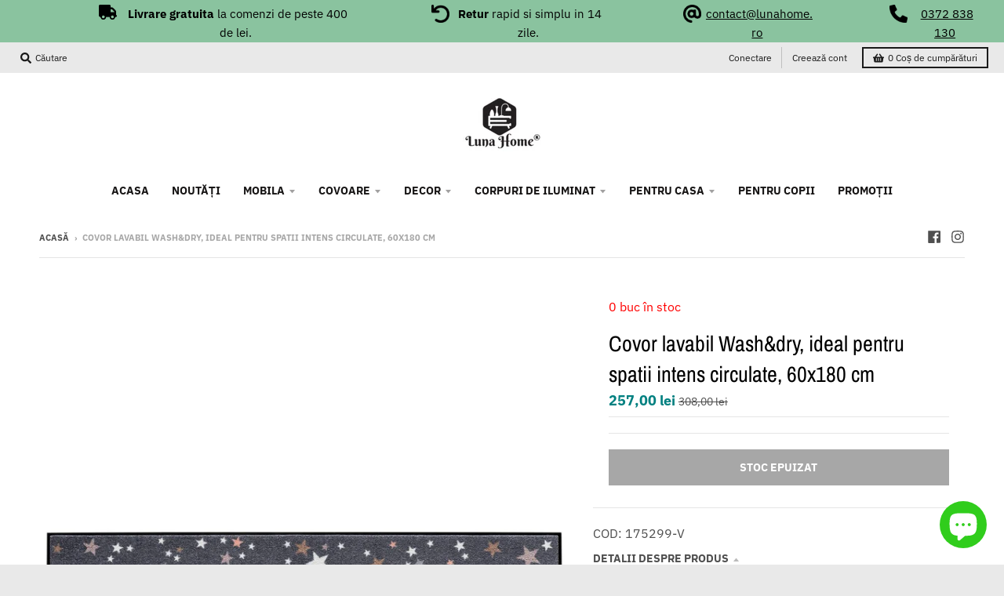

--- FILE ---
content_type: text/javascript; charset=utf-8
request_url: https://lunahome.ro/products/covor-lavabil-wash-dry-ideal-pentru-spatii-intens-circulate-60x180-cm.js
body_size: 240
content:
{"id":4344241160289,"title":"Covor lavabil Wash\u0026dry, ideal pentru spatii intens circulate, 60x180 cm","handle":"covor-lavabil-wash-dry-ideal-pentru-spatii-intens-circulate-60x180-cm","description":"\u003cp\u003eInformații despre produs:\u003c\/p\u003e\n\u003cdiv\u003e\n\u003cdiv\u003e\n\u003cul\u003e\n\u003cli\u003eCuloare: gri\u003c\/li\u003e\n\u003cli\u003e\u003cspan\u003e\u003cspan\u003e\u003cspan\u003e\u003cspan\u003e\u003cspan\u003e\u003cspan\u003e\u003cspan\u003e\u003cspan\u003e\u003cspan\u003e\u003cspan\u003e\u003cspan\u003e\u003cspan\u003e\u003cspan\u003e\u003cspan\u003e\u003cspan\u003e\u003cspan\u003e\u003cspan\u003e\u003cspan\u003e\u003cspan\u003e\u003cspan\u003e\u003cspan\u003eDimensiuni: 60x180 cm\u003c\/span\u003e\u003c\/span\u003e\u003c\/span\u003e\u003c\/span\u003e\u003c\/span\u003e\u003c\/span\u003e\u003c\/span\u003e\u003c\/span\u003e\u003c\/span\u003e\u003c\/span\u003e\u003c\/span\u003e\u003c\/span\u003e\u003c\/span\u003e\u003c\/span\u003e\u003c\/span\u003e\u003c\/span\u003e\u003c\/span\u003e\u003c\/span\u003e\u003c\/span\u003e\u003c\/span\u003e\u003c\/span\u003e\u003c\/li\u003e\n\u003cli\u003eMaterial: Suprafață: Nylon, Spate: cauciuc\u003c\/li\u003e\n\u003cli\u003eFabricat din nailon extrem de durabil și rezistent la UV\u003c\/li\u003e\n\u003cli\u003eSpate din cauciuc anti-alunecare\u003c\/li\u003e\n\u003cli\u003eSe poate spăla în mașina de spălat până la 60° și adecvat pentru uscător până la 90°\u003c\/li\u003e\n\u003c\/ul\u003e\n\u003c\/div\u003e\n\u003c\/div\u003e","published_at":"2022-12-23T17:03:55+02:00","created_at":"2019-11-05T16:59:39+02:00","vendor":"vendor-unknown","type":"Rugs","tags":["All Products","Covoare","Covoare Wash\u0026Dry","no-discount","Promo","wd60x180"],"price":25700,"price_min":25700,"price_max":25700,"available":false,"price_varies":false,"compare_at_price":30800,"compare_at_price_min":30800,"compare_at_price_max":30800,"compare_at_price_varies":false,"variants":[{"id":31130518749281,"title":"Default Title","option1":"Default Title","option2":null,"option3":null,"sku":"COD: 175299-V","requires_shipping":true,"taxable":true,"featured_image":null,"available":false,"name":"Covor lavabil Wash\u0026dry, ideal pentru spatii intens circulate, 60x180 cm","public_title":null,"options":["Default Title"],"price":25700,"weight":0,"compare_at_price":30800,"inventory_management":"shopify","barcode":"","requires_selling_plan":false,"selling_plan_allocations":[]}],"images":["\/\/cdn.shopify.com\/s\/files\/1\/0271\/1529\/0721\/products\/d6a07e_06593b64a14943688a7bdeeba003223e_mv2_d_1800_2400_s_2.jpg?v=1672827386","\/\/cdn.shopify.com\/s\/files\/1\/0271\/1529\/0721\/products\/d6a07e_59d0152c92c1425fbf68ec07f6a1f54e_mv2_d_1800_2400_s_2.jpg?v=1672827386","\/\/cdn.shopify.com\/s\/files\/1\/0271\/1529\/0721\/products\/d6a07e_70d3324c72404f009578d9e325dec5df_mv2_d_1800_2400_s_2.jpg?v=1582113411"],"featured_image":"\/\/cdn.shopify.com\/s\/files\/1\/0271\/1529\/0721\/products\/d6a07e_06593b64a14943688a7bdeeba003223e_mv2_d_1800_2400_s_2.jpg?v=1672827386","options":[{"name":"Title","position":1,"values":["Default Title"]}],"url":"\/products\/covor-lavabil-wash-dry-ideal-pentru-spatii-intens-circulate-60x180-cm","media":[{"alt":"Covor wash\u0026dry 60x180 cm","id":5601705689185,"position":1,"preview_image":{"aspect_ratio":0.75,"height":2400,"width":1800,"src":"https:\/\/cdn.shopify.com\/s\/files\/1\/0271\/1529\/0721\/products\/d6a07e_06593b64a14943688a7bdeeba003223e_mv2_d_1800_2400_s_2.jpg?v=1672827386"},"aspect_ratio":0.75,"height":2400,"media_type":"image","src":"https:\/\/cdn.shopify.com\/s\/files\/1\/0271\/1529\/0721\/products\/d6a07e_06593b64a14943688a7bdeeba003223e_mv2_d_1800_2400_s_2.jpg?v=1672827386","width":1800},{"alt":"Covor wash\u0026dry 60x180 cm","id":5601705656417,"position":2,"preview_image":{"aspect_ratio":0.75,"height":2400,"width":1800,"src":"https:\/\/cdn.shopify.com\/s\/files\/1\/0271\/1529\/0721\/products\/d6a07e_59d0152c92c1425fbf68ec07f6a1f54e_mv2_d_1800_2400_s_2.jpg?v=1672827386"},"aspect_ratio":0.75,"height":2400,"media_type":"image","src":"https:\/\/cdn.shopify.com\/s\/files\/1\/0271\/1529\/0721\/products\/d6a07e_59d0152c92c1425fbf68ec07f6a1f54e_mv2_d_1800_2400_s_2.jpg?v=1672827386","width":1800},{"alt":"Covor wash\u0026dry 60x180 cm","id":5601705721953,"position":3,"preview_image":{"aspect_ratio":0.75,"height":2400,"width":1800,"src":"https:\/\/cdn.shopify.com\/s\/files\/1\/0271\/1529\/0721\/products\/d6a07e_70d3324c72404f009578d9e325dec5df_mv2_d_1800_2400_s_2.jpg?v=1582113411"},"aspect_ratio":0.75,"height":2400,"media_type":"image","src":"https:\/\/cdn.shopify.com\/s\/files\/1\/0271\/1529\/0721\/products\/d6a07e_70d3324c72404f009578d9e325dec5df_mv2_d_1800_2400_s_2.jpg?v=1582113411","width":1800}],"requires_selling_plan":false,"selling_plan_groups":[]}

--- FILE ---
content_type: text/javascript; charset=utf-8
request_url: https://lunahome.ro/products/covor-lavabil-wash-dry-ideal-pentru-spatii-intens-circulate-60x180-cm.js
body_size: 207
content:
{"id":4344241160289,"title":"Covor lavabil Wash\u0026dry, ideal pentru spatii intens circulate, 60x180 cm","handle":"covor-lavabil-wash-dry-ideal-pentru-spatii-intens-circulate-60x180-cm","description":"\u003cp\u003eInformații despre produs:\u003c\/p\u003e\n\u003cdiv\u003e\n\u003cdiv\u003e\n\u003cul\u003e\n\u003cli\u003eCuloare: gri\u003c\/li\u003e\n\u003cli\u003e\u003cspan\u003e\u003cspan\u003e\u003cspan\u003e\u003cspan\u003e\u003cspan\u003e\u003cspan\u003e\u003cspan\u003e\u003cspan\u003e\u003cspan\u003e\u003cspan\u003e\u003cspan\u003e\u003cspan\u003e\u003cspan\u003e\u003cspan\u003e\u003cspan\u003e\u003cspan\u003e\u003cspan\u003e\u003cspan\u003e\u003cspan\u003e\u003cspan\u003e\u003cspan\u003eDimensiuni: 60x180 cm\u003c\/span\u003e\u003c\/span\u003e\u003c\/span\u003e\u003c\/span\u003e\u003c\/span\u003e\u003c\/span\u003e\u003c\/span\u003e\u003c\/span\u003e\u003c\/span\u003e\u003c\/span\u003e\u003c\/span\u003e\u003c\/span\u003e\u003c\/span\u003e\u003c\/span\u003e\u003c\/span\u003e\u003c\/span\u003e\u003c\/span\u003e\u003c\/span\u003e\u003c\/span\u003e\u003c\/span\u003e\u003c\/span\u003e\u003c\/li\u003e\n\u003cli\u003eMaterial: Suprafață: Nylon, Spate: cauciuc\u003c\/li\u003e\n\u003cli\u003eFabricat din nailon extrem de durabil și rezistent la UV\u003c\/li\u003e\n\u003cli\u003eSpate din cauciuc anti-alunecare\u003c\/li\u003e\n\u003cli\u003eSe poate spăla în mașina de spălat până la 60° și adecvat pentru uscător până la 90°\u003c\/li\u003e\n\u003c\/ul\u003e\n\u003c\/div\u003e\n\u003c\/div\u003e","published_at":"2022-12-23T17:03:55+02:00","created_at":"2019-11-05T16:59:39+02:00","vendor":"vendor-unknown","type":"Rugs","tags":["All Products","Covoare","Covoare Wash\u0026Dry","no-discount","Promo","wd60x180"],"price":25700,"price_min":25700,"price_max":25700,"available":false,"price_varies":false,"compare_at_price":30800,"compare_at_price_min":30800,"compare_at_price_max":30800,"compare_at_price_varies":false,"variants":[{"id":31130518749281,"title":"Default Title","option1":"Default Title","option2":null,"option3":null,"sku":"COD: 175299-V","requires_shipping":true,"taxable":true,"featured_image":null,"available":false,"name":"Covor lavabil Wash\u0026dry, ideal pentru spatii intens circulate, 60x180 cm","public_title":null,"options":["Default Title"],"price":25700,"weight":0,"compare_at_price":30800,"inventory_management":"shopify","barcode":"","requires_selling_plan":false,"selling_plan_allocations":[]}],"images":["\/\/cdn.shopify.com\/s\/files\/1\/0271\/1529\/0721\/products\/d6a07e_06593b64a14943688a7bdeeba003223e_mv2_d_1800_2400_s_2.jpg?v=1672827386","\/\/cdn.shopify.com\/s\/files\/1\/0271\/1529\/0721\/products\/d6a07e_59d0152c92c1425fbf68ec07f6a1f54e_mv2_d_1800_2400_s_2.jpg?v=1672827386","\/\/cdn.shopify.com\/s\/files\/1\/0271\/1529\/0721\/products\/d6a07e_70d3324c72404f009578d9e325dec5df_mv2_d_1800_2400_s_2.jpg?v=1582113411"],"featured_image":"\/\/cdn.shopify.com\/s\/files\/1\/0271\/1529\/0721\/products\/d6a07e_06593b64a14943688a7bdeeba003223e_mv2_d_1800_2400_s_2.jpg?v=1672827386","options":[{"name":"Title","position":1,"values":["Default Title"]}],"url":"\/products\/covor-lavabil-wash-dry-ideal-pentru-spatii-intens-circulate-60x180-cm","media":[{"alt":"Covor wash\u0026dry 60x180 cm","id":5601705689185,"position":1,"preview_image":{"aspect_ratio":0.75,"height":2400,"width":1800,"src":"https:\/\/cdn.shopify.com\/s\/files\/1\/0271\/1529\/0721\/products\/d6a07e_06593b64a14943688a7bdeeba003223e_mv2_d_1800_2400_s_2.jpg?v=1672827386"},"aspect_ratio":0.75,"height":2400,"media_type":"image","src":"https:\/\/cdn.shopify.com\/s\/files\/1\/0271\/1529\/0721\/products\/d6a07e_06593b64a14943688a7bdeeba003223e_mv2_d_1800_2400_s_2.jpg?v=1672827386","width":1800},{"alt":"Covor wash\u0026dry 60x180 cm","id":5601705656417,"position":2,"preview_image":{"aspect_ratio":0.75,"height":2400,"width":1800,"src":"https:\/\/cdn.shopify.com\/s\/files\/1\/0271\/1529\/0721\/products\/d6a07e_59d0152c92c1425fbf68ec07f6a1f54e_mv2_d_1800_2400_s_2.jpg?v=1672827386"},"aspect_ratio":0.75,"height":2400,"media_type":"image","src":"https:\/\/cdn.shopify.com\/s\/files\/1\/0271\/1529\/0721\/products\/d6a07e_59d0152c92c1425fbf68ec07f6a1f54e_mv2_d_1800_2400_s_2.jpg?v=1672827386","width":1800},{"alt":"Covor wash\u0026dry 60x180 cm","id":5601705721953,"position":3,"preview_image":{"aspect_ratio":0.75,"height":2400,"width":1800,"src":"https:\/\/cdn.shopify.com\/s\/files\/1\/0271\/1529\/0721\/products\/d6a07e_70d3324c72404f009578d9e325dec5df_mv2_d_1800_2400_s_2.jpg?v=1582113411"},"aspect_ratio":0.75,"height":2400,"media_type":"image","src":"https:\/\/cdn.shopify.com\/s\/files\/1\/0271\/1529\/0721\/products\/d6a07e_70d3324c72404f009578d9e325dec5df_mv2_d_1800_2400_s_2.jpg?v=1582113411","width":1800}],"requires_selling_plan":false,"selling_plan_groups":[]}